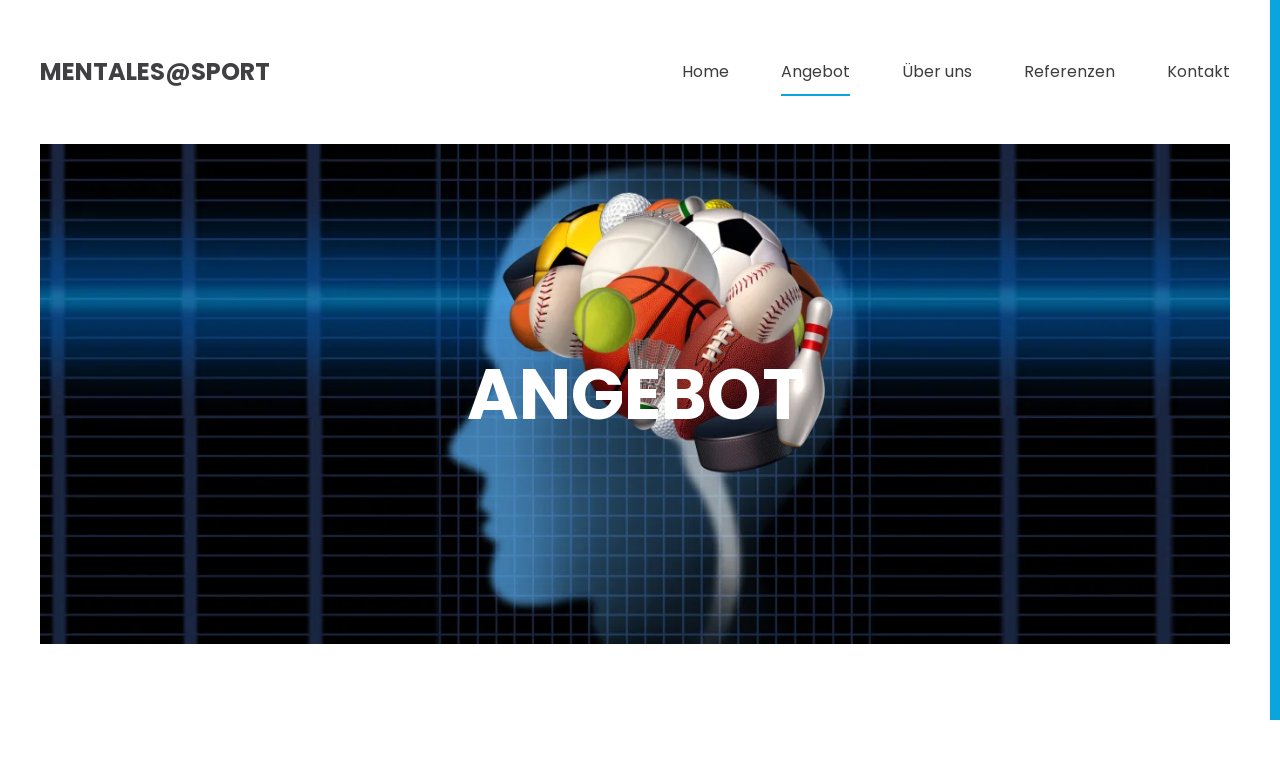

--- FILE ---
content_type: text/html; charset=utf-8
request_url: https://www.mentalesatsport.ch/angebot
body_size: 7519
content:
<!DOCTYPE html>
<html lang="de-de" dir="ltr">
    <head>
        <meta name="viewport" content="width=device-width, initial-scale=1">
        <link rel="icon" href="/images/favicon96.png" sizes="any">
                <link rel="apple-touch-icon" href="/images/favicon180.png">
        <meta charset="utf-8">
	<meta name="rights" content="MENTALES@SPORT, Marktgasse 22, CH- 3011 Bern, Telefon +41 31 311 03 40, Mail: info@mentalesatsport.ch - Website by groovedan.com - Daniel Lütolf">
	<meta name="author" content="groovedan.com - Daniel Lütolf">
	<meta name="description" content="MENTALES@SPORT - Die Verbindung von Sport und Psychologie">
	<meta name="generator" content="Joomla! - Open Source Content Management">
	<title>MENTALES@SPORT – Angebot</title>
<link href="/media/vendor/joomla-custom-elements/css/joomla-alert.min.css?0.2.0" rel="stylesheet" />
	<link href="/media/system/css/joomla-fontawesome.min.css?4.5.32" rel="preload" as="style" onload="this.onload=null;this.rel='stylesheet'" />
	<link href="/templates/yootheme/css/theme.9.css?1526113840" rel="stylesheet" />
	<link href="/templates/yootheme/css/theme.update.css?4.5.32" rel="stylesheet" />
<script type="application/json" class="joomla-script-options new">{"joomla.jtext":{"ERROR":"Fehler","MESSAGE":"Nachricht","NOTICE":"Hinweis","WARNING":"Warnung","JCLOSE":"Schlie\u00dfen","JOK":"OK","JOPEN":"\u00d6ffnen"},"system.paths":{"root":"","rootFull":"https:\/\/www.mentalesatsport.ch\/","base":"","baseFull":"https:\/\/www.mentalesatsport.ch\/"},"csrf.token":"0981d158b4f7418b114991e08a19f58f"}</script>
	<script src="/media/system/js/core.min.js?37ffe4186289eba9c5df81bea44080aff77b9684"></script>
	<script src="/media/vendor/webcomponentsjs/js/webcomponents-bundle.min.js?2.8.0" nomodule defer></script>
	<script src="/media/system/js/messages-es5.min.js?c29829fd2432533d05b15b771f86c6637708bd9d" nomodule defer></script>
	<script src="/media/system/js/joomla-hidden-mail-es5.min.js?b2c8377606bb898b64d21e2d06c6bb925371b9c3" nomodule defer></script>
	<script src="/media/system/js/joomla-hidden-mail.min.js?065992337609bf436e2fedbcbdc3de1406158b97" type="module"></script>
	<script src="/media/system/js/messages.min.js?7f7aa28ac8e8d42145850e8b45b3bc82ff9a6411" type="module"></script>
	<script src="/templates/yootheme/vendor/assets/uikit/dist/js/uikit.min.js?4.5.32"></script>
	<script src="/templates/yootheme/vendor/assets/uikit/dist/js/uikit-icons-nioh-studio.min.js?4.5.32"></script>
	<script src="/templates/yootheme/js/theme.js?4.5.32"></script>
	<script>window.yootheme ||= {}; var $theme = yootheme.theme = {"i18n":{"close":{"label":"Schlie\u00dfen"},"totop":{"label":"Zur\u00fcck nach oben"},"marker":{"label":"\u00d6ffnen"},"navbarToggleIcon":{"label":"Men\u00fc \u00f6ffnen"},"paginationPrevious":{"label":"Vorherige Seite"},"paginationNext":{"label":"N\u00e4chste Seite"},"searchIcon":{"toggle":"Suche \u00f6ffnen","submit":"Suche ausf\u00fchren"},"slider":{"next":"N\u00e4chste Folie","previous":"Vorherige Folie","slideX":"Folie %s","slideLabel":"%s von %s"},"slideshow":{"next":"N\u00e4chste Folie","previous":"Vorherige Folie","slideX":"Folie %s","slideLabel":"%s von %s"},"lightboxPanel":{"next":"N\u00e4chste Folie","previous":"Vorherige Folie","slideLabel":"%s von %s","close":"Schlie\u00dfen"}}};</script>

    </head>
    <body class="">

        <div class="uk-hidden-visually uk-notification uk-notification-top-left uk-width-auto">
            <div class="uk-notification-message">
                <a href="#tm-main" class="uk-link-reset">Zum Hauptinhalt springen</a>
            </div>
        </div>

        
        
        <div class="tm-page">

                        


<header class="tm-header-mobile uk-hidden@m">


    
        <div class="uk-navbar-container">

            <div class="uk-container uk-container-expand">
                <nav class="uk-navbar" uk-navbar="{&quot;align&quot;:&quot;left&quot;,&quot;container&quot;:&quot;.tm-header-mobile&quot;,&quot;boundary&quot;:&quot;.tm-header-mobile .uk-navbar-container&quot;}">

                                        <div class="uk-navbar-left ">

                        
                                                    <a uk-toggle href="#tm-dialog-mobile" class="uk-navbar-toggle">

        
        <div uk-navbar-toggle-icon></div>

        
    </a>
                        
                        
                    </div>
                    
                                        <div class="uk-navbar-center">

                                                    <a href="https://www.mentalesatsport.ch/" aria-label="Zurück zur Startseite" class="uk-logo uk-navbar-item">
    MENTALES@SPORT</a>
                        
                        
                    </div>
                    
                    
                </nav>
            </div>

        </div>

    



        <div id="tm-dialog-mobile" uk-offcanvas="container: true; overlay: true" mode="slide">
        <div class="uk-offcanvas-bar uk-flex uk-flex-column">

                        <button class="uk-offcanvas-close uk-close-large" type="button" uk-close uk-toggle="cls: uk-close-large; mode: media; media: @s"></button>
            
                        <div class="uk-margin-auto-bottom">
                
<div class="uk-panel" id="module-menu-dialog-mobile">

    
    
<ul class="uk-nav uk-nav-default">
    
	<li class="item-101"><a href="/">Home</a></li>
	<li class="item-109 uk-active"><a href="/angebot">Angebot</a></li>
	<li class="item-110"><a href="/ueber-uns">Über uns</a></li>
	<li class="item-112"><a href="/referenzen">Referenzen</a></li>
	<li class="item-111"><a href="/kontakt">Kontakt</a></li></ul>

</div>

            </div>
            
            
        </div>
    </div>
    
    
    

</header>




<header class="tm-header uk-visible@m">



        <div uk-sticky media="@m" cls-active="uk-navbar-sticky" sel-target=".uk-navbar-container">
    
        <div class="uk-navbar-container">

            <div class="uk-container">
                <nav class="uk-navbar" uk-navbar="{&quot;align&quot;:&quot;left&quot;,&quot;container&quot;:&quot;.tm-header &gt; [uk-sticky]&quot;,&quot;boundary&quot;:&quot;.tm-header .uk-navbar-container&quot;}">

                                        <div class="uk-navbar-left ">

                                                    <a href="https://www.mentalesatsport.ch/" aria-label="Zurück zur Startseite" class="uk-logo uk-navbar-item">
    MENTALES@SPORT</a>
                        
                        
                        
                    </div>
                    
                    
                                        <div class="uk-navbar-right">

                                                    
<ul class="uk-navbar-nav">
    
	<li class="item-101"><a href="/">Home</a></li>
	<li class="item-109 uk-active"><a href="/angebot">Angebot</a></li>
	<li class="item-110"><a href="/ueber-uns">Über uns</a></li>
	<li class="item-112"><a href="/referenzen">Referenzen</a></li>
	<li class="item-111"><a href="/kontakt">Kontakt</a></li></ul>

                        
                                                    
                        
                    </div>
                    
                </nav>
            </div>

        </div>

        </div>
    







</header>

            
            

            <main id="tm-main" >

                
                <div id="system-message-container" aria-live="polite"></div>

                <!-- Builder #page -->
<div class="uk-section-default uk-section uk-padding-remove-vertical">
    
        
        
        
            
                                <div class="uk-container uk-container-expand">                
                    <div class="uk-grid tm-grid-expand uk-child-width-1-1 uk-grid-margin">
<div class="uk-width-1-1@m">
    
        
            
            
            
                
                    
<div class="uk-light uk-margin-remove-vertical uk-text-center">
    <div class="uk-inline-clip">
        
            
<picture>
<source type="image/webp" srcset="/templates/yootheme/cache/8b/mentalatsport_angebot-8bac1028.webp 768w, /templates/yootheme/cache/e8/mentalatsport_angebot-e8adb9ad.webp 1024w, /templates/yootheme/cache/96/mentalatsport_angebot-9600e9ef.webp 1366w, /templates/yootheme/cache/64/mentalatsport_angebot-64217e38.webp 1600w, /templates/yootheme/cache/75/mentalatsport_angebot-7546499f.webp 1920w, /templates/yootheme/cache/e9/mentalatsport_angebot-e9214921.webp 2560w" sizes="(min-width: 2560px) 2560px">
<img src="/templates/yootheme/cache/6b/mentalatsport_angebot-6bd349cf.jpeg" width="2560" height="1015" alt loading="lazy" class="el-image uk-transition-opaque uk-object-cover" style="min-height: 500px;">
</picture>

            
            
                        <div class="uk-position-center"><div class="uk-panel uk-padding uk-margin-remove-first-child">

<h1 class="el-title uk-heading-medium uk-margin-top uk-margin-remove-bottom">        Angebot    </h1>



</div></div>            
        
    </div>
</div>
                
            
        
    
</div></div>
                                </div>                
            
        
    
</div>
<div class="uk-section-default uk-section">
    
        
        
        
            
                                <div class="uk-container">                
                    <div class="uk-grid tm-grid-expand uk-child-width-1-1 uk-grid-margin">
<div class="uk-width-1-1@m">
    
        
            
            
            
                
                    
                
            
        
    
</div></div>
                                </div>                
            
        
    
</div>
<div class="uk-section-default">
        <div style="background-size: 1120px 658px;" data-src="/templates/yootheme/cache/62/mentalatsport_velo2-628522fe.jpeg" data-sources="[{&quot;type&quot;:&quot;image\/webp&quot;,&quot;srcset&quot;:&quot;\/templates\/yootheme\/cache\/8e\/mentalatsport_velo2-8e6182cf.webp 1120w, \/templates\/yootheme\/cache\/b4\/mentalatsport_velo2-b4a0730a.webp 1366w, \/templates\/yootheme\/cache\/54\/mentalatsport_velo2-54ffc5aa.webp 1600w&quot;,&quot;sizes&quot;:&quot;(min-width: 1120px) 1120px&quot;}]" uk-img class="uk-background-norepeat uk-background-center-center uk-section uk-section-large" uk-parallax="bgx: -85,0; easing: 1; media: @m">    
        
        
        
            
                                <div class="uk-container">                
                    <div class="uk-grid tm-grid-expand uk-grid-margin" uk-grid>
<div class="uk-width-expand@m">
    
        
            
            
            
                
                    
                
            
        
    
</div>
<div class="uk-grid-item-match uk-width-large@m">
        <div class="uk-tile-default uk-tile">    
        
            
            
            
                
                    
<h3>        Allgemeine Themen:    </h3>
<ul class="uk-list uk-list-divider">
    
    
                <li class="el-item">            
    
        <div class="uk-grid uk-grid-small uk-child-width-expand uk-flex-nowrap uk-flex-middle">            <div class="uk-width-auto uk-flex-last"><span class="el-image uk-text-primary" uk-icon="icon: check;"></span></div>            <div>
                <div class="el-content uk-panel">Essen, Schlaf, Regeneration</div>            </div>
        </div>
    
        </li>                <li class="el-item">            
    
        <div class="uk-grid uk-grid-small uk-child-width-expand uk-flex-nowrap uk-flex-middle">            <div class="uk-width-auto uk-flex-last"><span class="el-image uk-text-primary" uk-icon="icon: check;"></span></div>            <div>
                <div class="el-content uk-panel">Erschöpfung, Depression</div>            </div>
        </div>
    
        </li>                <li class="el-item">            
    
        <div class="uk-grid uk-grid-small uk-child-width-expand uk-flex-nowrap uk-flex-middle">            <div class="uk-width-auto uk-flex-last"><span class="el-image uk-text-primary" uk-icon="icon: check;"></span></div>            <div>
                <div class="el-content uk-panel">Sexualität und Sport</div>            </div>
        </div>
    
        </li>                <li class="el-item">            
    
        <div class="uk-grid uk-grid-small uk-child-width-expand uk-flex-nowrap uk-flex-middle">            <div class="uk-width-auto uk-flex-last"><span class="el-image uk-text-primary" uk-icon="icon: check;"></span></div>            <div>
                <div class="el-content uk-panel">Umgang mit eigenen Bedürfnissen</div>            </div>
        </div>
    
        </li>        
    
    
</ul>
                
            
        
        </div>    
</div></div>
                                </div>                
            
        
        </div>
    
</div>
<div class="uk-section-default uk-section">
    
        
        
        
            
                                <div class="uk-container uk-container-small">                
                    <div class="uk-grid tm-grid-expand uk-child-width-1-1 uk-grid-margin">
<div class="uk-width-1-1@m">
    
        
            
            
            
                
                    
<div class="uk-margin">
        <div class="uk-flex-middle uk-grid-medium uk-child-width-auto" uk-grid>    
    
                <div class="el-item">
        
        
<a class="el-content uk-button uk-button-default" title="Kontakt" href="/kontakt">
    
        Kontakt    
    
</a>


                </div>
        
    
                <div class="el-item">
        
        
<a class="el-content uk-button uk-button-text" title="Über uns" href="/ueber-uns">
    
        Über uns    
    
</a>


                </div>
        
    
        </div>    
</div>

                
            
        
    
</div></div>
                                </div>                
            
        
    
</div>
<div class="uk-section-default">
        <div style="background-size: 1120px 658px;" data-src="/templates/yootheme/cache/e1/mentalatsport_gym-e1e339d3.jpeg" data-sources="[{&quot;type&quot;:&quot;image\/webp&quot;,&quot;srcset&quot;:&quot;\/templates\/yootheme\/cache\/47\/mentalatsport_gym-47c421f1.webp 1120w, \/templates\/yootheme\/cache\/dc\/mentalatsport_gym-dc5dfdb0.webp 1366w, \/templates\/yootheme\/cache\/3c\/mentalatsport_gym-3c024b10.webp 1600w&quot;,&quot;sizes&quot;:&quot;(min-width: 1120px) 1120px&quot;}]" uk-img class="uk-background-norepeat uk-background-center-center uk-section uk-section-large" uk-parallax="bgx: 85,0; easing: 1; media: @m">    
        
        
        
            
                                <div class="uk-container">                
                    <div class="uk-grid tm-grid-expand uk-grid-margin" uk-grid>
<div class="uk-grid-item-match uk-width-large@m">
        <div class="uk-tile-default uk-tile">    
        
            
            
            
                
                    
<h3>        Sportverletzungen und Erkrankungen:    </h3>
<ul class="uk-list uk-list-divider">
    
    
                <li class="el-item">            
    
        <div class="uk-grid uk-grid-small uk-child-width-expand uk-flex-nowrap uk-flex-middle">            <div class="uk-width-auto uk-flex-last"><span class="el-image uk-text-primary" uk-icon="icon: check;"></span></div>            <div>
                <div class="el-content uk-panel">Mentale Unterstützung im Heilungsprozess</div>            </div>
        </div>
    
        </li>                <li class="el-item">            
    
        <div class="uk-grid uk-grid-small uk-child-width-expand uk-flex-nowrap uk-flex-middle">            <div class="uk-width-auto uk-flex-last"><span class="el-image uk-text-primary" uk-icon="icon: check;"></span></div>            <div>
                <div class="el-content uk-panel">Verarbeitung und Integration von Traumen durch verschiedene Techniken (z.B. EMDR, Brainspotting, EFT, Hypnotherapie) zur raschen und nachhaltigen Erholung und zum Ablegen von hemmenden Erfahrungen</div>            </div>
        </div>
    
        </li>        
    
    
</ul>
                
            
        
        </div>    
</div>
<div class="uk-width-expand@m">
    
        
            
            
            
                
                    
                
            
        
    
</div></div>
                                </div>                
            
        
        </div>
    
</div>
<div class="uk-section-default uk-section">
    
        
        
        
            
                                <div class="uk-container uk-container-small">                
                    <div class="uk-grid tm-grid-expand uk-child-width-1-1 uk-grid-margin">
<div class="uk-width-1-1@m">
    
        
            
            
            
                
                    
<div class="uk-margin">
        <div class="uk-flex-middle uk-grid-medium uk-child-width-auto" uk-grid>    
    
                <div class="el-item">
        
        
<a class="el-content uk-button uk-button-default" title="Kontakt" href="/kontakt">
    
        Kontakt    
    
</a>


                </div>
        
    
                <div class="el-item">
        
        
<a class="el-content uk-button uk-button-text" title="Über uns" href="/ueber-uns">
    
        Über uns    
    
</a>


                </div>
        
    
        </div>    
</div>

                
            
        
    
</div></div>
                                </div>                
            
        
    
</div>
<div class="uk-section-default">
        <div style="background-size: 1120px 658px;" data-src="/templates/yootheme/cache/f9/mentalatsport_fussball-f970083b.jpeg" data-sources="[{&quot;type&quot;:&quot;image\/webp&quot;,&quot;srcset&quot;:&quot;\/templates\/yootheme\/cache\/79\/mentalatsport_fussball-79be012c.webp 1120w, \/templates\/yootheme\/cache\/7c\/mentalatsport_fussball-7c58e76d.webp 1366w, \/templates\/yootheme\/cache\/9c\/mentalatsport_fussball-9c0751cd.webp 1600w&quot;,&quot;sizes&quot;:&quot;(min-width: 1120px) 1120px&quot;}]" uk-img class="uk-background-norepeat uk-background-center-center uk-section uk-section-large" uk-parallax="bgx: -85,0; easing: 1; media: @m">    
        
        
        
            
                                <div class="uk-container">                
                    <div class="uk-grid tm-grid-expand uk-grid-margin" uk-grid>
<div class="uk-width-expand@m">
    
        
            
            
            
                
                    
                
            
        
    
</div>
<div class="uk-grid-item-match uk-width-large@m">
        <div class="uk-tile-default uk-tile">    
        
            
            
            
                
                    
<h3>        Persönlichkeits-entwicklung, Karriereplanung    </h3>
<ul class="uk-list uk-list-divider">
    
    
                <li class="el-item">            
    
        <div class="uk-grid uk-grid-small uk-child-width-expand uk-flex-nowrap uk-flex-middle">            <div class="uk-width-auto uk-flex-last"><span class="el-image uk-text-primary" uk-icon="icon: check;"></span></div>            <div>
                <div class="el-content uk-panel">Pubertät und Leistungssport</div>            </div>
        </div>
    
        </li>                <li class="el-item">            
    
        <div class="uk-grid uk-grid-small uk-child-width-expand uk-flex-nowrap uk-flex-middle">            <div class="uk-width-auto uk-flex-last"><span class="el-image uk-text-primary" uk-icon="icon: check;"></span></div>            <div>
                <div class="el-content uk-panel">Karriereübergänge (z.B. Mutterschaft und Sport; Abschluss der sportlichen Laufbahn)</div>            </div>
        </div>
    
        </li>                <li class="el-item">            
    
        <div class="uk-grid uk-grid-small uk-child-width-expand uk-flex-nowrap uk-flex-middle">            <div class="uk-width-auto uk-flex-last"><span class="el-image uk-text-primary" uk-icon="icon: check;"></span></div>            <div>
                <div class="el-content uk-panel">Umgang mit Erfolg, Rückschlägen und Krisen</div>            </div>
        </div>
    
        </li>        
    
    
</ul>
                
            
        
        </div>    
</div></div>
                                </div>                
            
        
        </div>
    
</div>
<div class="uk-section-default uk-section">
    
        
        
        
            
                                <div class="uk-container uk-container-small">                
                    <div class="uk-grid tm-grid-expand uk-child-width-1-1 uk-grid-margin">
<div class="uk-width-1-1@m">
    
        
            
            
            
                
                    
<div class="uk-margin">
        <div class="uk-flex-middle uk-grid-medium uk-child-width-auto" uk-grid>    
    
                <div class="el-item">
        
        
<a class="el-content uk-button uk-button-default" title="Kontakt" href="/kontakt">
    
        Kontakt    
    
</a>


                </div>
        
    
                <div class="el-item">
        
        
<a class="el-content uk-button uk-button-text" title="Über uns" href="/ueber-uns">
    
        Über uns    
    
</a>


                </div>
        
    
        </div>    
</div>

                
            
        
    
</div></div>
                                </div>                
            
        
    
</div>
<div class="uk-section-default">
        <div style="background-size: 1120px 658px;" data-src="/templates/yootheme/cache/a0/mentalatsport_sprint-a031e882.jpeg" data-sources="[{&quot;type&quot;:&quot;image\/webp&quot;,&quot;srcset&quot;:&quot;\/templates\/yootheme\/cache\/9c\/mentalatsport_sprint-9cc297d2.webp 1120w, \/templates\/yootheme\/cache\/72\/mentalatsport_sprint-7211fe2a.webp 1366w, \/templates\/yootheme\/cache\/92\/mentalatsport_sprint-924e488a.webp 1600w&quot;,&quot;sizes&quot;:&quot;(min-width: 1120px) 1120px&quot;}]" uk-img class="uk-background-norepeat uk-background-center-center uk-section uk-section-large" uk-parallax="bgx: 85,0; easing: 1; media: @m">    
        
        
        
            
                                <div class="uk-container">                
                    <div class="uk-grid tm-grid-expand uk-grid-margin" uk-grid>
<div class="uk-grid-item-match uk-width-large@m">
        <div class="uk-tile-default uk-tile">    
        
            
            
            
                
                    
<h3>        Leistungsoptimierung    </h3>
<ul class="uk-list uk-list-divider">
    
    
                <li class="el-item">            
    
        <div class="uk-grid uk-grid-small uk-child-width-expand uk-flex-nowrap uk-flex-middle">            <div class="uk-width-auto uk-flex-last"><span class="el-image uk-text-primary" uk-icon="icon: check;"></span></div>            <div>
                <div class="el-content uk-panel">Umgang mit Druck und Stress</div>            </div>
        </div>
    
        </li>                <li class="el-item">            
    
        <div class="uk-grid uk-grid-small uk-child-width-expand uk-flex-nowrap uk-flex-middle">            <div class="uk-width-auto uk-flex-last"><span class="el-image uk-text-primary" uk-icon="icon: check;"></span></div>            <div>
                <div class="el-content uk-panel">Optimale Leistung z.B. durch Mentaltraining</div>            </div>
        </div>
    
        </li>        
    
    
</ul>
                
            
        
        </div>    
</div>
<div class="uk-width-expand@m">
    
        
            
            
            
                
                    
                
            
        
    
</div></div>
                                </div>                
            
        
        </div>
    
</div>
<div class="uk-section-default uk-section">
    
        
        
        
            
                                <div class="uk-container">                
                    <div class="uk-grid tm-grid-expand uk-child-width-1-1 uk-grid-margin">
<div class="uk-width-1-1@m">
    
        
            
            
            
                
                    <div class="uk-panel uk-margin"><h4>Bei Bedarf arbeiten wir gerne mit Ihrem Team oder Ihrem Umfeld zusammen.</h4>
<p>Wir begleiten nicht nur SportlerInnen, sondern auch Teams, Führungskräfte, KünstlerInnen, und …. jedermann und jedefrau 😊.</p></div>
                
            
        
    
</div></div>
                                </div>                
            
        
    
</div>

                
            </main>

            

                        <footer>
                <!-- Builder #footer -->
<div class="uk-section-muted uk-section uk-section-small">
    
        
        
        
            
                                <div class="uk-container uk-container-xlarge">                
                    <div class="uk-grid-margin-large uk-container uk-container-expand"><div class="uk-grid tm-grid-expand uk-grid-large" uk-grid>
<div class="uk-grid-item-match uk-width-1-2@m">
        <div class="uk-tile-default uk-tile uk-padding-remove">    
        
            
            
            
                
                    
<div class="uk-margin">
        <picture>
<source type="image/webp" srcset="/templates/yootheme/cache/31/kontakt-31cb194b.webp 768w, /templates/yootheme/cache/5e/kontakt-5e5116da.webp 899w, /templates/yootheme/cache/4a/kontakt-4acdb483.webp 1024w, /templates/yootheme/cache/55/kontakt-553b4c58.webp 1366w, /templates/yootheme/cache/28/kontakt-286b1b8e.webp 1600w" sizes="(min-width: 899px) 899px">
<img src="/templates/yootheme/cache/ee/kontakt-ee6e7cb1.jpeg" width="899" height="528" class="el-image" alt="MENTALES@SPORT" loading="lazy">
</picture>    
    
</div>
                
            
        
        </div>    
</div>
<div class="uk-width-1-2@m">
    
        
            
            
            
                
                    
<div class="uk-margin">
    
        <div class="uk-grid uk-child-width-1-1 uk-child-width-1-2@s uk-grid-match" uk-grid>                <div>
<div class="el-item uk-panel uk-margin-remove-first-child">
    
        
            
                
            
            
                                                
                
                    

        
                <h3 class="el-title uk-margin-top uk-margin-remove-bottom">                        Dr. med. Ursula Bühlmann-Stähli                    </h3>        
        
    
        
        
                <div class="el-content uk-panel uk-margin-top"><p>Supervisorin und Coach. Hypnotherapeutin. Kinder- und Jugendpsychiatrie und -psychotherapie FMH. FMH Fähigkeitsausweis in Traditioneller Chinesischer Medizin TCM. </p></div>        
        
        

                
                
            
        
    
</div></div>
                <div>
<div class="el-item uk-panel uk-margin-remove-first-child">
    
        
            
                
            
            
                                                
                
                    

        
                <h3 class="el-title uk-margin-top uk-margin-remove-bottom">                        Lic. phil. Stefanie Feuz                    </h3>        
        
    
        
        
                <div class="el-content uk-panel uk-margin-top"><p>Psychologin FSP und eidgenössisch anerkannte Psychotherapeutin. Mitglied bei der Swiss Association of Sport Psychology (SASP).</p></div>        
        
        

                
                
            
        
    
</div></div>
                </div>
    
</div>
<div class="uk-margin-medium">
        <div class="uk-flex-middle uk-grid-small uk-child-width-auto" uk-grid>    
    
                <div class="el-item">
        
        
<a class="el-content uk-button uk-button-default" title="Kontakt" href="/kontakt">
    
        Kontakt    
    
</a>


                </div>
        
    
                <div class="el-item">
        
        
<a class="el-content" href="tel:+41 31 311 03 40">
    
        +41 31 311 03 40    
    
</a>


                </div>
        
    
        </div>    
</div>

                
            
        
    
</div></div></div>
                                </div>                
            
        
    
</div>
<div class="uk-section-primary uk-section">
    
        
        
        
            
                                <div class="uk-container">                
                    <div class="uk-grid tm-grid-expand uk-grid-margin" uk-grid>
<div class="uk-width-2-3@m">
    
        
            
            
            
                
                    <div class="uk-panel uk-margin"><p>Copyright © 2022 MENTALES@SPORT</p>
<p>Marktgasse 22, CH - 3011 Bern, Telefon +41 31 311 03 40<br />Mail: <joomla-hidden-mail  is-link="1" is-email="1" first="aW5mbw==" last="bWVudGFsZXNhdHNwb3J0LmNo" text="aW5mb0BtZW50YWxlc2F0c3BvcnQuY2g=" base="" >Diese E-Mail-Adresse ist vor Spambots geschützt! Zur Anzeige muss JavaScript eingeschaltet sein.</joomla-hidden-mail> - Web: <a href="http://www.mentalesatsport.ch">www.mentalesatsport.ch</a></p>
<p>by <a title="groovedan.com - Daniel Lütolf" href="https://groovedan.com" target="_blank" rel="noopener noreferrer">groovedan.com</a></p></div>
                
            
        
    
</div>
<div class="uk-width-1-3@m">
    
        
            
            
            
                
                    
<div class="uk-margin uk-text-right"><a href="#" uk-totop uk-scroll></a></div>
                
            
        
    
</div></div>
                                </div>                
            
        
    
</div>            </footer>
            
        </div>

        
        

    <script>
(function(c,d){"JUri"in d||(d.JUri="https://www.mentalesatsport.ch/");c.addEventListener("click",function(a){var b=a.target?a.target.closest('[class*="ba-click-lightbox-form-"], [href*="ba-click-lightbox-form-"]'):null;if(b){a.preventDefault();if("pending"==b.clicked)return!1;b.clicked="pending";"formsAppClk"in window?formsAppClk.click(b):(a=document.createElement("script"),a.src=JUri+"components/com_baforms/assets/js/click-trigger.js",a.onload=function(){formsAppClk.click(b)},
c.head.append(a))}})})(document,window);
</script>
</body>
</html>
